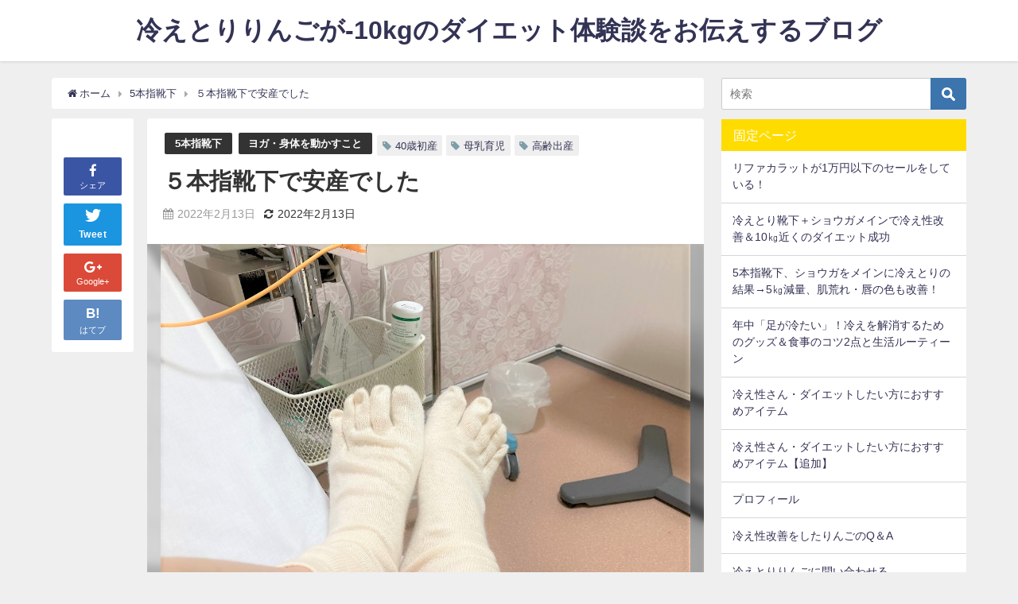

--- FILE ---
content_type: text/html; charset=UTF-8
request_url: https://www.kanpekihietori.xyz/?p=1543
body_size: 22684
content:
<!DOCTYPE html>
<html lang="ja">
<head>
	<script async src="//pagead2.googlesyndication.com/pagead/js/adsbygoogle.js"></script>
<script>
     (adsbygoogle = window.adsbygoogle || []).push({
          google_ad_client: "ca-pub-6043508615313939",
          enable_page_level_ads: true
     });
</script>
<meta charset="utf-8">
<meta http-equiv="X-UA-Compatible" content="IE=edge">
<meta name="viewport" content="width=device-width, initial-scale=1" />
<title>５本指靴下で安産でした | ちょっと幸せになるゆる冷えとり</title>
<meta name="description" content="こんにちは、管理人の冷えとりりんごです。 予定日は３月上旬でしたが、１月下旬に元気な子を出産となりました～&#x1f4a6; １か月ほど早かったので体重は少し足りなく、NICUでお世話になっているので">
<meta name="robots" content="archive, follow, index">
<!-- Diver OGP -->
<meta property="og:locale" content="ja_JP" />
<meta property="og:title" content="５本指靴下で安産でした" />
<meta property="og:description" content="こんにちは、管理人の冷えとりりんごです。 予定日は３月上旬でしたが、１月下旬に元気な子を出産となりました～&#x1f4a6; １か月ほど早かったので体重は少し足りなく、NICUでお世話になっているので" />
<meta property="og:type" content="article" />
<meta property="og:url" content="https://www.kanpekihietori.xyz/?p=1543" />
<meta property="og:image" content="https://www.kanpekihietori.xyz/wp-content/uploads/2022/02/IMG_3076.jpg" />
<meta property="og:site_name" content="冷えとりりんごが-10kgのダイエット体験談をお伝えするブログ" />
<meta name="twitter:card" content="summary_large_image" />
<meta name="twitter:site" content="https://twitter.com/hietori_lingo" />
<meta name="twitter:title" content="５本指靴下で安産でした" />
<meta name="twitter:url" content="https://www.kanpekihietori.xyz/?p=1543" />
<meta name="twitter:description" content="こんにちは、管理人の冷えとりりんごです。 予定日は３月上旬でしたが、１月下旬に元気な子を出産となりました～&#x1f4a6; １か月ほど早かったので体重は少し足りなく、NICUでお世話になっているので" />
<meta name="twitter:image" content="https://www.kanpekihietori.xyz/wp-content/uploads/2022/02/IMG_3076.jpg" />
<meta property="fb:admins" content="">
<meta property="fb:app_id" content="">
<!-- / Diver OGP -->
<link rel="canonical" href="https://www.kanpekihietori.xyz/?p=1543">
<link rel="shortcut icon" href="">
<!--[if IE]>
		<link rel="shortcut icon" href="">
<![endif]-->
<link rel="apple-touch-icon" href="" />
<meta name='robots' content='max-image-preview:large' />
	<style>img:is([sizes="auto" i], [sizes^="auto," i]) { contain-intrinsic-size: 3000px 1500px }</style>
	<script type="text/javascript" id="wpp-js" src="https://www.kanpekihietori.xyz/wp-content/plugins/wordpress-popular-posts/assets/js/wpp.min.js" data-sampling="0" data-sampling-rate="100" data-api-url="https://www.kanpekihietori.xyz/index.php?rest_route=/wordpress-popular-posts" data-post-id="1543" data-token="e037813dfd" data-lang="0" data-debug="0"></script>
<link rel='dns-prefetch' href='//cdnjs.cloudflare.com' />
<link rel="alternate" type="application/rss+xml" title="冷えとりりんごが-10kgのダイエット体験談をお伝えするブログ &raquo; フィード" href="https://www.kanpekihietori.xyz/?feed=rss2" />
<link rel="alternate" type="application/rss+xml" title="冷えとりりんごが-10kgのダイエット体験談をお伝えするブログ &raquo; コメントフィード" href="https://www.kanpekihietori.xyz/?feed=comments-rss2" />
<link rel="alternate" type="application/rss+xml" title="冷えとりりんごが-10kgのダイエット体験談をお伝えするブログ &raquo; ５本指靴下で安産でした のコメントのフィード" href="https://www.kanpekihietori.xyz/?feed=rss2&#038;p=1543" />
<link rel='stylesheet'  href='https://www.kanpekihietori.xyz/wp-includes/css/dist/block-library/style.min.css?ver=4.6.31'  media='all'>
<style id='classic-theme-styles-inline-css' type='text/css'>
/*! This file is auto-generated */
.wp-block-button__link{color:#fff;background-color:#32373c;border-radius:9999px;box-shadow:none;text-decoration:none;padding:calc(.667em + 2px) calc(1.333em + 2px);font-size:1.125em}.wp-block-file__button{background:#32373c;color:#fff;text-decoration:none}
</style>
<style id='global-styles-inline-css' type='text/css'>
:root{--wp--preset--aspect-ratio--square: 1;--wp--preset--aspect-ratio--4-3: 4/3;--wp--preset--aspect-ratio--3-4: 3/4;--wp--preset--aspect-ratio--3-2: 3/2;--wp--preset--aspect-ratio--2-3: 2/3;--wp--preset--aspect-ratio--16-9: 16/9;--wp--preset--aspect-ratio--9-16: 9/16;--wp--preset--color--black: #000;--wp--preset--color--cyan-bluish-gray: #abb8c3;--wp--preset--color--white: #fff;--wp--preset--color--pale-pink: #f78da7;--wp--preset--color--vivid-red: #cf2e2e;--wp--preset--color--luminous-vivid-orange: #ff6900;--wp--preset--color--luminous-vivid-amber: #fcb900;--wp--preset--color--light-green-cyan: #7bdcb5;--wp--preset--color--vivid-green-cyan: #00d084;--wp--preset--color--pale-cyan-blue: #8ed1fc;--wp--preset--color--vivid-cyan-blue: #0693e3;--wp--preset--color--vivid-purple: #9b51e0;--wp--preset--color--light-blue: #70b8f1;--wp--preset--color--light-red: #ff8178;--wp--preset--color--light-green: #2ac113;--wp--preset--color--light-yellow: #ffe822;--wp--preset--color--light-orange: #ffa30d;--wp--preset--color--blue: #00f;--wp--preset--color--red: #f00;--wp--preset--color--purple: #674970;--wp--preset--color--gray: #ccc;--wp--preset--gradient--vivid-cyan-blue-to-vivid-purple: linear-gradient(135deg,rgba(6,147,227,1) 0%,rgb(155,81,224) 100%);--wp--preset--gradient--light-green-cyan-to-vivid-green-cyan: linear-gradient(135deg,rgb(122,220,180) 0%,rgb(0,208,130) 100%);--wp--preset--gradient--luminous-vivid-amber-to-luminous-vivid-orange: linear-gradient(135deg,rgba(252,185,0,1) 0%,rgba(255,105,0,1) 100%);--wp--preset--gradient--luminous-vivid-orange-to-vivid-red: linear-gradient(135deg,rgba(255,105,0,1) 0%,rgb(207,46,46) 100%);--wp--preset--gradient--very-light-gray-to-cyan-bluish-gray: linear-gradient(135deg,rgb(238,238,238) 0%,rgb(169,184,195) 100%);--wp--preset--gradient--cool-to-warm-spectrum: linear-gradient(135deg,rgb(74,234,220) 0%,rgb(151,120,209) 20%,rgb(207,42,186) 40%,rgb(238,44,130) 60%,rgb(251,105,98) 80%,rgb(254,248,76) 100%);--wp--preset--gradient--blush-light-purple: linear-gradient(135deg,rgb(255,206,236) 0%,rgb(152,150,240) 100%);--wp--preset--gradient--blush-bordeaux: linear-gradient(135deg,rgb(254,205,165) 0%,rgb(254,45,45) 50%,rgb(107,0,62) 100%);--wp--preset--gradient--luminous-dusk: linear-gradient(135deg,rgb(255,203,112) 0%,rgb(199,81,192) 50%,rgb(65,88,208) 100%);--wp--preset--gradient--pale-ocean: linear-gradient(135deg,rgb(255,245,203) 0%,rgb(182,227,212) 50%,rgb(51,167,181) 100%);--wp--preset--gradient--electric-grass: linear-gradient(135deg,rgb(202,248,128) 0%,rgb(113,206,126) 100%);--wp--preset--gradient--midnight: linear-gradient(135deg,rgb(2,3,129) 0%,rgb(40,116,252) 100%);--wp--preset--font-size--small: 13px;--wp--preset--font-size--medium: 20px;--wp--preset--font-size--large: 36px;--wp--preset--font-size--x-large: 42px;--wp--preset--spacing--20: 0.44rem;--wp--preset--spacing--30: 0.67rem;--wp--preset--spacing--40: 1rem;--wp--preset--spacing--50: 1.5rem;--wp--preset--spacing--60: 2.25rem;--wp--preset--spacing--70: 3.38rem;--wp--preset--spacing--80: 5.06rem;--wp--preset--shadow--natural: 6px 6px 9px rgba(0, 0, 0, 0.2);--wp--preset--shadow--deep: 12px 12px 50px rgba(0, 0, 0, 0.4);--wp--preset--shadow--sharp: 6px 6px 0px rgba(0, 0, 0, 0.2);--wp--preset--shadow--outlined: 6px 6px 0px -3px rgba(255, 255, 255, 1), 6px 6px rgba(0, 0, 0, 1);--wp--preset--shadow--crisp: 6px 6px 0px rgba(0, 0, 0, 1);}:where(.is-layout-flex){gap: 0.5em;}:where(.is-layout-grid){gap: 0.5em;}body .is-layout-flex{display: flex;}.is-layout-flex{flex-wrap: wrap;align-items: center;}.is-layout-flex > :is(*, div){margin: 0;}body .is-layout-grid{display: grid;}.is-layout-grid > :is(*, div){margin: 0;}:where(.wp-block-columns.is-layout-flex){gap: 2em;}:where(.wp-block-columns.is-layout-grid){gap: 2em;}:where(.wp-block-post-template.is-layout-flex){gap: 1.25em;}:where(.wp-block-post-template.is-layout-grid){gap: 1.25em;}.has-black-color{color: var(--wp--preset--color--black) !important;}.has-cyan-bluish-gray-color{color: var(--wp--preset--color--cyan-bluish-gray) !important;}.has-white-color{color: var(--wp--preset--color--white) !important;}.has-pale-pink-color{color: var(--wp--preset--color--pale-pink) !important;}.has-vivid-red-color{color: var(--wp--preset--color--vivid-red) !important;}.has-luminous-vivid-orange-color{color: var(--wp--preset--color--luminous-vivid-orange) !important;}.has-luminous-vivid-amber-color{color: var(--wp--preset--color--luminous-vivid-amber) !important;}.has-light-green-cyan-color{color: var(--wp--preset--color--light-green-cyan) !important;}.has-vivid-green-cyan-color{color: var(--wp--preset--color--vivid-green-cyan) !important;}.has-pale-cyan-blue-color{color: var(--wp--preset--color--pale-cyan-blue) !important;}.has-vivid-cyan-blue-color{color: var(--wp--preset--color--vivid-cyan-blue) !important;}.has-vivid-purple-color{color: var(--wp--preset--color--vivid-purple) !important;}.has-black-background-color{background-color: var(--wp--preset--color--black) !important;}.has-cyan-bluish-gray-background-color{background-color: var(--wp--preset--color--cyan-bluish-gray) !important;}.has-white-background-color{background-color: var(--wp--preset--color--white) !important;}.has-pale-pink-background-color{background-color: var(--wp--preset--color--pale-pink) !important;}.has-vivid-red-background-color{background-color: var(--wp--preset--color--vivid-red) !important;}.has-luminous-vivid-orange-background-color{background-color: var(--wp--preset--color--luminous-vivid-orange) !important;}.has-luminous-vivid-amber-background-color{background-color: var(--wp--preset--color--luminous-vivid-amber) !important;}.has-light-green-cyan-background-color{background-color: var(--wp--preset--color--light-green-cyan) !important;}.has-vivid-green-cyan-background-color{background-color: var(--wp--preset--color--vivid-green-cyan) !important;}.has-pale-cyan-blue-background-color{background-color: var(--wp--preset--color--pale-cyan-blue) !important;}.has-vivid-cyan-blue-background-color{background-color: var(--wp--preset--color--vivid-cyan-blue) !important;}.has-vivid-purple-background-color{background-color: var(--wp--preset--color--vivid-purple) !important;}.has-black-border-color{border-color: var(--wp--preset--color--black) !important;}.has-cyan-bluish-gray-border-color{border-color: var(--wp--preset--color--cyan-bluish-gray) !important;}.has-white-border-color{border-color: var(--wp--preset--color--white) !important;}.has-pale-pink-border-color{border-color: var(--wp--preset--color--pale-pink) !important;}.has-vivid-red-border-color{border-color: var(--wp--preset--color--vivid-red) !important;}.has-luminous-vivid-orange-border-color{border-color: var(--wp--preset--color--luminous-vivid-orange) !important;}.has-luminous-vivid-amber-border-color{border-color: var(--wp--preset--color--luminous-vivid-amber) !important;}.has-light-green-cyan-border-color{border-color: var(--wp--preset--color--light-green-cyan) !important;}.has-vivid-green-cyan-border-color{border-color: var(--wp--preset--color--vivid-green-cyan) !important;}.has-pale-cyan-blue-border-color{border-color: var(--wp--preset--color--pale-cyan-blue) !important;}.has-vivid-cyan-blue-border-color{border-color: var(--wp--preset--color--vivid-cyan-blue) !important;}.has-vivid-purple-border-color{border-color: var(--wp--preset--color--vivid-purple) !important;}.has-vivid-cyan-blue-to-vivid-purple-gradient-background{background: var(--wp--preset--gradient--vivid-cyan-blue-to-vivid-purple) !important;}.has-light-green-cyan-to-vivid-green-cyan-gradient-background{background: var(--wp--preset--gradient--light-green-cyan-to-vivid-green-cyan) !important;}.has-luminous-vivid-amber-to-luminous-vivid-orange-gradient-background{background: var(--wp--preset--gradient--luminous-vivid-amber-to-luminous-vivid-orange) !important;}.has-luminous-vivid-orange-to-vivid-red-gradient-background{background: var(--wp--preset--gradient--luminous-vivid-orange-to-vivid-red) !important;}.has-very-light-gray-to-cyan-bluish-gray-gradient-background{background: var(--wp--preset--gradient--very-light-gray-to-cyan-bluish-gray) !important;}.has-cool-to-warm-spectrum-gradient-background{background: var(--wp--preset--gradient--cool-to-warm-spectrum) !important;}.has-blush-light-purple-gradient-background{background: var(--wp--preset--gradient--blush-light-purple) !important;}.has-blush-bordeaux-gradient-background{background: var(--wp--preset--gradient--blush-bordeaux) !important;}.has-luminous-dusk-gradient-background{background: var(--wp--preset--gradient--luminous-dusk) !important;}.has-pale-ocean-gradient-background{background: var(--wp--preset--gradient--pale-ocean) !important;}.has-electric-grass-gradient-background{background: var(--wp--preset--gradient--electric-grass) !important;}.has-midnight-gradient-background{background: var(--wp--preset--gradient--midnight) !important;}.has-small-font-size{font-size: var(--wp--preset--font-size--small) !important;}.has-medium-font-size{font-size: var(--wp--preset--font-size--medium) !important;}.has-large-font-size{font-size: var(--wp--preset--font-size--large) !important;}.has-x-large-font-size{font-size: var(--wp--preset--font-size--x-large) !important;}
:where(.wp-block-post-template.is-layout-flex){gap: 1.25em;}:where(.wp-block-post-template.is-layout-grid){gap: 1.25em;}
:where(.wp-block-columns.is-layout-flex){gap: 2em;}:where(.wp-block-columns.is-layout-grid){gap: 2em;}
:root :where(.wp-block-pullquote){font-size: 1.5em;line-height: 1.6;}
</style>
<link rel='stylesheet'  href='https://www.kanpekihietori.xyz/wp-content/plugins/contact-form-7/includes/css/styles.css?ver=4.6.31'  media='all'>
<link rel='stylesheet'  href='https://www.kanpekihietori.xyz/wp-content/plugins/wp-user-avatar/assets/css/frontend.min.css?ver=4.6.31'  media='all'>
<link rel='stylesheet'  href='https://www.kanpekihietori.xyz/wp-content/plugins/wp-user-avatar/assets/flatpickr/flatpickr.min.css?ver=4.6.31'  media='all'>
<link rel='stylesheet'  href='https://www.kanpekihietori.xyz/wp-content/plugins/wp-user-avatar/assets/select2/select2.min.css?ver=4.6.31'  media='all'>
<link rel='stylesheet'  href='https://www.kanpekihietori.xyz/wp-content/plugins/wordpress-popular-posts/assets/css/wpp.css?ver=4.6.31'  media='all'>
<link rel='stylesheet'  href='https://www.kanpekihietori.xyz/wp-content/themes/diver/style.css?ver=4.6.31'  media='all'>
<link rel='stylesheet'  href='https://www.kanpekihietori.xyz/wp-content/themes/diver_child/style.css?ver=4.6.31'  media='all'>
<link rel='stylesheet'  href='https://www.kanpekihietori.xyz/wp-content/themes/diver/lib/functions/editor/gutenberg/blocks.css?ver=4.6.31'  media='all'>
<link rel='stylesheet'  href='https://cdnjs.cloudflare.com/ajax/libs/Swiper/4.4.6/css/swiper.min.css'  media='all'>
<link rel='stylesheet'  href='https://cdnjs.cloudflare.com/ajax/libs/jquery.mb.YTPlayer/3.2.1/css/jquery.mb.YTPlayer.min.css'  media='all'>
<script type="text/javascript"src="https://www.kanpekihietori.xyz/wp-includes/js/jquery/jquery.min.js?ver=4.6.31" id="jquery-core-js"></script>
<script type="text/javascript"src="https://www.kanpekihietori.xyz/wp-includes/js/jquery/jquery-migrate.min.js?ver=4.6.31" id="jquery-migrate-js"></script>
<script type="text/javascript"src="https://www.kanpekihietori.xyz/wp-content/plugins/wp-user-avatar/assets/flatpickr/flatpickr.min.js?ver=4.6.31" id="ppress-flatpickr-js"></script>
<script type="text/javascript"src="https://www.kanpekihietori.xyz/wp-content/plugins/wp-user-avatar/assets/select2/select2.min.js?ver=4.6.31" id="ppress-select2-js"></script>
<link rel="EditURI" type="application/rsd+xml" title="RSD" href="https://www.kanpekihietori.xyz/xmlrpc.php?rsd" />
<meta name="generator" content="WordPress 6.8.3" />
<link rel='shortlink' href='https://www.kanpekihietori.xyz/?p=1543' />
            <style id="wpp-loading-animation-styles">@-webkit-keyframes bgslide{from{background-position-x:0}to{background-position-x:-200%}}@keyframes bgslide{from{background-position-x:0}to{background-position-x:-200%}}.wpp-widget-block-placeholder,.wpp-shortcode-placeholder{margin:0 auto;width:60px;height:3px;background:#dd3737;background:linear-gradient(90deg,#dd3737 0%,#571313 10%,#dd3737 100%);background-size:200% auto;border-radius:3px;-webkit-animation:bgslide 1s infinite linear;animation:bgslide 1s infinite linear}</style>
            <script type="application/ld+json">{
              "@context" : "http://schema.org",
              "@type" : "Article",
              "mainEntityOfPage":{ 
                    "@type":"WebPage", 
                    "@id":"https://www.kanpekihietori.xyz/?p=1543" 
                  }, 
              "headline" : "５本指靴下で安産でした",
              "author" : {
                   "@type" : "Person",
                   "name" : "lingo100"
                   },
              "datePublished" : "2022-02-13T14:16:54+0900",
              "dateModified" : "2022-02-13T14:18:11+0900",
              "image" : {
                   "@type" : "ImageObject",
                   "url" : "https://www.kanpekihietori.xyz/wp-content/uploads/2022/02/IMG_3076.jpg",
                   "width" : "1147",
                   "height" : "860"
                   },
              "articleSection" : "5本指靴下",
              "url" : "https://www.kanpekihietori.xyz/?p=1543",
              "publisher" : {
                   "@type" : "Organization",
                   "name" : "冷えとりりんごが-10kgのダイエット体験談をお伝えするブログ",
              "logo" : {
                   "@type" : "ImageObject",
                   "url" : ""}
              },
              "description" : "こんにちは、管理人の冷えとりりんごです。 予定日は３月上旬でしたが、１月下旬に元気な子を出産となりました～&#x1f4a6; １か月ほど早かったので体重は少し足りなく、NICUでお世話になっているので"
              }</script><style>#onlynav ul ul,#nav_fixed #nav ul ul,.header-logo #nav ul ul {visibility:hidden;opacity:0;transition:.4s ease-in-out;}#onlynav ul li:hover > ul,#nav_fixed #nav ul li:hover > ul,.header-logo #nav ul li:hover > ul{visibility:visible;opacity:1;}</style><style>body{background:#efefef;color:#333333;}a{color:#333355;}a:hover{color:#6495ED}.content{color:#000;}.content a{color:#6f97bc;}.content a:hover{color:#6495ED;}.header-wrap,#header ul.sub-menu, #header ul.children,#scrollnav,.description_sp{background:#ffffff;color:#333333}.header-wrap a,#scrollnav a,div.logo_title{color:#333355;}.header-wrap a:hover,div.logo_title:hover{color:#6495ED}.drawer-nav-btn span{background-color:#333355;}.drawer-nav-btn:before,.drawer-nav-btn:after {border-color:#333355;}#scrollnav ul li a{background:rgba(255,255,255,.8);color:#505050 }.header_small_menu{background:#ffbf00;color:#fff}.header_small_menu a{color:#fff}.header_small_menu a:hover{color:#6495ED}#nav_fixed.fixed, #nav_fixed #nav ul ul{background:#ffffff;color:#333333}#nav_fixed.fixed a,#nav_fixed .logo_title{color:#333355}#nav_fixed.fixed a:hover{color:#6495ED}#nav_fixed .drawer-nav-btn:before,#nav_fixed .drawer-nav-btn:after{border-color:#333355;}#nav_fixed .drawer-nav-btn span{background-color:#333355;}#onlynav{background:#fff;color:#333}#onlynav ul li a{color:#333}#onlynav ul ul.sub-menu{background:#fff}#onlynav div > ul > li > a:before{border-color:#333}#onlynav ul > li:hover > a:hover,#onlynav ul>li:hover>a,#onlynav ul>li:hover li:hover>a,#onlynav ul li:hover ul li ul li:hover > a{background:#5d8ac1;color:#fff}#onlynav ul li ul li ul:before{border-left-color:#fff}#onlynav ul li:last-child ul li ul:before{border-right-color:#fff}#bigfooter{background:#fff;color:#333333}#bigfooter a{color:#333355}#bigfooter a:hover{color:#6495ED}#footer{background:#fff;color:#999}#footer a{color:#333355}#footer a:hover{color:#6495ED}#sidebar .widget{background:#fff;color:#333; }#sidebar .widget a,.widget_archive select, .widget_categories select{color:#333355;}#sidebar .widget a:hover{color:#6495ED;}.post-box-contents,#main-wrap #pickup_posts_container img,.hentry, #single-main .post-sub,.navigation,.single_thumbnail,.in_loop,#breadcrumb,.pickup-cat-list,.maintop-widget, .mainbottom-widget,#share_plz,.sticky-post-box,.catpage_content_wrap,.cat-post-main{background:#fff;}.post-box{border-color:#eee;}.drawer_content_title,.searchbox_content_title{background:#eee;color:#333;}#footer_sticky_menu{background:rgba(255,255,255,.8)}.footermenu_col{background:rgba(255,255,255,.8);color:#333;}a.page-numbers{background:#afafaf;color:#fff;}.pagination .current{background:#607d8b;color:#fff;}</style><style>.grid_post_thumbnail{height:170px;}.post_thumbnail{height:180px;}@media screen and (min-width:1201px){#main-wrap,.header-wrap .header-logo,.header_small_content,.bigfooter_wrap,.footer_content,.containerwidget{width:90%; }}@media screen and (max-width:1200px){ #main-wrap,.header-wrap .header-logo,.header_small_content,.bigfooter_wrap,.footer_content,.containerwidget{width:96%; }}@media screen and (max-width:768px){#main-wrap,.header-wrap .header-logo,.header_small_content,.bigfooter_wrap,.footer_content,.containerwidget{width:100%; }}@media screen and (min-width:960px){#sidebar {width:310px;}}@media screen and (max-width:767px){.grid_post_thumbnail{height:160px;}.post_thumbnail{height:130px;}}@media screen and (max-width:599px){.grid_post_thumbnail{height:100px;}.post_thumbnail{height:70px;}}</style><style>@media screen and (min-width:1201px){#main-wrap{width:90%; }}@media screen and (max-width:1200px){ #main-wrap{width:96%; }}</style><link rel="icon" href="https://www.kanpekihietori.xyz/wp-content/uploads/2019/01/cropped-1254940-32x32.png" sizes="32x32" />
<link rel="icon" href="https://www.kanpekihietori.xyz/wp-content/uploads/2019/01/cropped-1254940-192x192.png" sizes="192x192" />
<link rel="apple-touch-icon" href="https://www.kanpekihietori.xyz/wp-content/uploads/2019/01/cropped-1254940-180x180.png" />
<meta name="msapplication-TileImage" content="https://www.kanpekihietori.xyz/wp-content/uploads/2019/01/cropped-1254940-270x270.png" />


<script src="https://apis.google.com/js/platform.js" async defer></script>
<script async src="//pagead2.googlesyndication.com/pagead/js/adsbygoogle.js"></script>
<script src="https://b.st-hatena.com/js/bookmark_button.js" charset="utf-8" async="async"></script>
<script>
window.___gcfg = {lang: 'ja'};
(function() {
var po = document.createElement('script'); po.type = 'text/javascript'; po.async = true;
po.src = 'https://apis.google.com/js/plusone.js';
var s = document.getElementsByTagName('script')[0]; s.parentNode.insertBefore(po, s);
})();
</script>


</head>
<body itemscope="itemscope" itemtype="http://schema.org/WebPage" style="background-image:url('')">

<div id="fb-root"></div>
<script>(function(d, s, id) {
  var js, fjs = d.getElementsByTagName(s)[0];
  if (d.getElementById(id)) return;
  js = d.createElement(s); js.id = id;
  js.src = "https://connect.facebook.net/ja_JP/sdk.js#xfbml=1&version=v2.12&appId=";
  fjs.parentNode.insertBefore(js, fjs);
}(document, 'script', 'facebook-jssdk'));</script>

<div id="container">
<!-- header -->
	<!-- lpページでは表示しない -->
	<div id="header" class="clearfix">
					<header class="header-wrap" role="banner" itemscope="itemscope" itemtype="http://schema.org/WPHeader">
		
			<div class="header-logo clearfix">
				

				<!-- /Navigation -->
				<div id="logo">
										<a href="https://www.kanpekihietori.xyz/">
													<div class="logo_title">冷えとりりんごが-10kgのダイエット体験談をお伝えするブログ</div>
											</a>
				</div>
							</div>
		</header>
		<nav id="scrollnav" class="inline-nospace" role="navigation" itemscope="itemscope" itemtype="http://scheme.org/SiteNavigationElement">
					</nav>
									<nav id="onlynav" class="onlynav" role="navigation" itemscope="itemscope" itemtype="http://scheme.org/SiteNavigationElement">
							</nav>
					</div>
	<div class="d_sp">
		</div>
	
	<div id="main-wrap">
	<!-- main -->
		
	<main id="single-main"  style="float:left;margin-right:-330px;padding-right:330px;" role="main">
									<!-- パンくず -->
				<ul id="breadcrumb" itemscope itemtype="http://schema.org/BreadcrumbList">
<li itemprop="itemListElement" itemscope itemtype="http://schema.org/ListItem"><a href="https://www.kanpekihietori.xyz" itemprop="item"><span itemprop="name"><i class="fa fa-home" aria-hidden="true"></i> ホーム</span></a><meta itemprop="position" content="1" /></li><li itemprop="itemListElement" itemscope itemtype="http://schema.org/ListItem"><a href="https://www.kanpekihietori.xyz/?cat=5" itemprop="item"><span itemprop="name">5本指靴下</span></a><meta itemprop="position" content="2" /></li><li class="breadcrumb-title" itemprop="itemListElement" itemscope itemtype="http://schema.org/ListItem"><a href="https://www.kanpekihietori.xyz/?p=1543" itemprop="item"><span itemprop="name">５本指靴下で安産でした</span></a><meta itemprop="position" content="3" /></li></ul> 
				<div id="content_area" class="fadeIn animated">
					<div id="share_plz" style="float: left ">

	
		<div class="fb-like share_sns" data-href="https%3A%2F%2Fwww.kanpekihietori.xyz%2F%3Fp%3D1543" data-layout="box_count" data-action="like" data-show-faces="true" data-share="false"></div>

		<div class="share-fb share_sns">
		<a href="http://www.facebook.com/share.php?u=https%3A%2F%2Fwww.kanpekihietori.xyz%2F%3Fp%3D1543" onclick="window.open(this.href,'FBwindow','width=650,height=450,menubar=no,toolbar=no,scrollbars=yes');return false;" title="Facebookでシェア"><i class="fa fa-facebook" style="font-size:1.5em;padding-top: 4px;"></i><br>シェア
				</a>
		</div>
	
			<div class="sc-tw share_sns"><a data-url="https%3A%2F%2Fwww.kanpekihietori.xyz%2F%3Fp%3D1543" href="http://twitter.com/share?text=５本指靴下で安産でした&url=https%3A%2F%2Fwww.kanpekihietori.xyz%2F%3Fp%3D1543" class="twitter-share-button" data-lang="ja" data-count="vertical" data-dnt="true" target="_blank"><svg viewBox="0 0 16 16" xmlns="http://www.w3.org/2000/svg" fill-rule="evenodd" clip-rule="evenodd" stroke-linejoin="round" stroke-miterlimit="1.414"><path d="M16 3.038c-.59.26-1.22.437-1.885.517.677-.407 1.198-1.05 1.443-1.816-.634.375-1.337.648-2.085.795-.598-.638-1.45-1.036-2.396-1.036-1.812 0-3.282 1.468-3.282 3.28 0 .258.03.51.085.75C5.152 5.39 2.733 4.084 1.114 2.1.83 2.583.67 3.147.67 3.75c0 1.14.58 2.143 1.46 2.732-.538-.017-1.045-.165-1.487-.41v.04c0 1.59 1.13 2.918 2.633 3.22-.276.074-.566.114-.865.114-.21 0-.416-.02-.617-.058.418 1.304 1.63 2.253 3.067 2.28-1.124.88-2.54 1.404-4.077 1.404-.265 0-.526-.015-.783-.045 1.453.93 3.178 1.474 5.032 1.474 6.038 0 9.34-5 9.34-9.338 0-.143-.004-.284-.01-.425.64-.463 1.198-1.04 1.638-1.7z" fill="#fff" fill-rule="nonzero"></path></svg><span>Tweet</span>
				</a></div>

	
			<div class="share-googleplus share_sns">
		<a href="https://plusone.google.com/_/+1/confirm?hl=ja&url=https%3A%2F%2Fwww.kanpekihietori.xyz%2F%3Fp%3D1543" onclick="window.open(this.href, 'window', 'width=550, height=450,personalbar=0,toolbar=0,scrollbars=1,resizable=1'); return false;" title="GooglePlusで共有"><i class="fa fa-google-plus" style="font-size:1.5em;padding-top: 4px;"></i><span class="text">Google+</span></a>
		</div>
	
			<div class="share-hatebu share_sns">       
		<a href="http://b.hatena.ne.jp/add?mode=confirm&url=https%3A%2F%2Fwww.kanpekihietori.xyz%2F%3Fp%3D1543&title=%EF%BC%95%E6%9C%AC%E6%8C%87%E9%9D%B4%E4%B8%8B%E3%81%A7%E5%AE%89%E7%94%A3%E3%81%A7%E3%81%97%E3%81%9F" onclick="window.open(this.href, 'HBwindow', 'width=600, height=400, menubar=no, toolbar=no, scrollbars=yes'); return false;" target="_blank"><div style="font-weight: bold;font-size: 1.5em">B!</div><span class="text">はてブ</span></a>
		</div>
	
	
	</div>
					<article id="post-1543" class="post-1543 post type-post status-publish format-standard has-post-thumbnail hentry category-kutsushita category-14 tag-162 tag-160 tag-161"  style="margin-left: 120px">
						<header>
							<div class="post-meta clearfix">
								<div class="cat-tag">
																			<div class="single-post-category" style="background:"><a href="https://www.kanpekihietori.xyz/?cat=5" rel="category tag">5本指靴下</a></div>
																			<div class="single-post-category" style="background:"><a href="https://www.kanpekihietori.xyz/?cat=14" rel="category tag">ヨガ・身体を動かすこと</a></div>
																		<div class="tag"><a href="https://www.kanpekihietori.xyz/?tag=40%e6%ad%b3%e5%88%9d%e7%94%a3" rel="tag">40歳初産</a></div><div class="tag"><a href="https://www.kanpekihietori.xyz/?tag=%e6%af%8d%e4%b9%b3%e8%82%b2%e5%85%90" rel="tag">母乳育児</a></div><div class="tag"><a href="https://www.kanpekihietori.xyz/?tag=%e9%ab%98%e9%bd%a2%e5%87%ba%e7%94%a3" rel="tag">高齢出産</a></div>								</div>

								<h1 class="single-post-title entry-title">５本指靴下で安産でした</h1>
								<div class="post-meta-bottom">
																	<time class="single-post-date published updated" datetime="2022-02-13"><i class="fa fa-calendar" aria-hidden="true"></i>2022年2月13日</time>
																									<time class="single-post-date modified" datetime="2022-02-13"><i class="fa fa-refresh" aria-hidden="true"></i>2022年2月13日</time>
																
								</div>
															</div>
							
																								<figure class="single_thumbnail" style="background-image:url(https://www.kanpekihietori.xyz/wp-content/uploads/2022/02/IMG_3076-300x225.jpg)">
										<img src="https://www.kanpekihietori.xyz/wp-content/uploads/2022/02/IMG_3076.jpg" alt="">									</figure>
							
							



													</header>
						<section class="single-post-main">
								<div class="clearfix diver_widget_adarea hid"><div class="diver_widget_adlabel">スポンサーリンク</div><div class="col2"><div class="diver_ad">
                      <ins class="adsbygoogle" style="display:block" data-ad-client="ca-pub-6043508615313939" data-ad-slot="7722728848" data-ad-format="rectangle"></ins>
                      <script>(adsbygoogle = window.adsbygoogle || []).push({});</script></div></div><div class="col2"><div class="diver_ad">
                      <ins class="adsbygoogle" style="display:block" data-ad-client="ca-pub-6043508615313939" data-ad-slot="7722728848" data-ad-format="rectangle"></ins>
                      <script>(adsbygoogle = window.adsbygoogle || []).push({});</script></div></div></div>

								<div class="content">
																
<p>こんにちは、管理人の冷えとりりんごです。</p>



<p>予定日は３月上旬でしたが、１月下旬に元気な子を出産となりました～&#x1f4a6;</p>



<p>１か月ほど早かったので体重は少し足りなく、NICUでお世話になっているのですが、酸素投与もいらないほど元気に生まれてきてくれました。</p>



<figure class="wp-block-image size-large is-style-default"><img fetchpriority="high" decoding="async" width="334" height="256" src="https://www.kanpekihietori.xyz/wp-content/uploads/2022/02/IMG_3111.jpg" alt="" class="wp-image-1548" srcset="https://www.kanpekihietori.xyz/wp-content/uploads/2022/02/IMG_3111.jpg 334w, https://www.kanpekihietori.xyz/wp-content/uploads/2022/02/IMG_3111-300x230.jpg 300w" sizes="(max-width: 334px) 100vw, 334px" /></figure>



<h2 class="wp-block-heading">陣痛室（病院）でも5本指靴下</h2>



<p>陣痛室は暖かかったけれど足元は冷えたので、ここでも<strong>シルクふぁみりぃさんの5本指靴下</strong>が大役立ちでした＾＾</p>



<figure class="wp-block-image size-large is-style-default"><img decoding="async" width="840" height="630" data-src="https://www.kanpekihietori.xyz/wp-content/uploads/2022/02/IMG_3076-840x630.jpg" alt="" class="wp-image-1546 lazyload" data-srcset="https://www.kanpekihietori.xyz/wp-content/uploads/2022/02/IMG_3076-840x630.jpg 840w, https://www.kanpekihietori.xyz/wp-content/uploads/2022/02/IMG_3076-300x225.jpg 300w, https://www.kanpekihietori.xyz/wp-content/uploads/2022/02/IMG_3076-768x576.jpg 768w, https://www.kanpekihietori.xyz/wp-content/uploads/2022/02/IMG_3076.jpg 1147w" data-sizes="(max-width: 840px) 100vw, 840px" /><figcaption>子宮口8㎝くらいまではこんな風に写真撮る余裕もありました＾＾；</figcaption></figure>



<p>靴下と安心するために家の香りがついたバスタオルを持っていざ分娩室へ。いきむこと3～4回で出てくてくれた親孝行な子です。</p>



<p>陣痛は初産なので11時間ちょっとかかりましたが、ソフロロジーという呼吸法・イメージ法を学んでいたせいか、それともヨガ歴が長かったせいか、助産師さんにおほめいただくほどの安産、そして静かなお産ができました。</p>



<p>破水からの陣痛、そして出産という心の準備ができていなかった状態ですが、助産師さんたちのおかげで理想的なお産をさせていただきました。<br>マッサージやお茶の用意など雑用までしてくださって…医療スタッフさんにここまで感謝感激したことはありませんでした。</p>



<p>出産まで終えて完了、ほっと一息！！<br>その後入院となりましたが、靴下のおかげで冷えもなく快適な入院生活になりました。</p>



<p>…と思ったのですが、ここからが実は大変で＾＾；<br>まず、産道が裂けてしまったので縫合してもらったのですが、その傷が痛い！トイレのたびにしみる！<br>もう、入院中はもちろん、退院してからも１週間はドーナツクッションが手放せませんでした&#x1f4a6;</p>



<h2 class="wp-block-heading">おっぱいトラブル防止にミルクスルーブレンド、始めました</h2>



<p>そして先輩ママから聞いていた<strong>「おっぱいトラブル」</strong>！<br>これは始まってみないとわからないものですが、結構重要な問題だったんですね…私はよく出る方というかむしろ母乳過多だったようで、胸が張る張る！！！</p>



<p>子がNICUにいるので直接母乳をあげられず、3時間ごとに搾乳しているのですが、3時間でもうパツパツになるしちょっと過ぎたら岩のようになって痛い( ；∀；)</p>



<p>それだけでも辛いですが、私は何を恐れたかというと<strong>「乳腺炎」</strong>です&#x1f4a6;高熱が出て、腕が上がらないくらいに痛くなるそうで、とにかく先輩ママさんから「乳腺炎にだけは気を付けて」と言われてたのです。<br>痛い上に熱！！！子どもは待ったなしで世話をしなければいけないのに熱なんて出してられない&#x1f4a6;しかも田舎なので病院も遠いし&#x1f4a6;</p>



ということで、予防策として<span class="sc_marker-animation"><a href="https://t.afi-b.com/visit.php?guid=ON&amp;a=a8861P-F299969M&amp;p=x679116p" rel="nofollow">Amoma社のミルクスルーブレンド</a><img decoding="async" data-src="https://t.afi-b.com/lead/a8861P/x679116p/F299969M" width="1" height="1" style="border:none;" class="lazyload" />というハーブティーを購入</span>してみました。<br>



<p>↓こちらは「ミルクアップブレンド」という母乳が少ない方向けのハーブティーですが、母乳過多な私は詰まり防止・乳腺炎防止のため<strong>「ミルクスルーブレンド」</strong>にしました。</p>



<a href="https://t.afi-b.com/visit.php?guid=ON&amp;a=a8861P-G3015546&amp;p=x679116p" rel="nofollow"><img loading="lazy" decoding="async" data-src="https://www.afi-b.com/upload_image/8861-1503109265-3.jpg" width="320" height="50" style="border:none;" alt="AMOMA" class="lazyload" /></a><img loading="lazy" decoding="async" data-src="https://t.afi-b.com/lead/a8861P/x679116p/G3015546" width="1" height="1" style="border:none;" class="lazyload" />



<p>注文から手元に届くまでは5日ほどかかったので、余裕をもって注文することがおすすめです。</p>



<p>香りは菊っぽい香り、味はミント系のすーっとした感じで、ハーブティー好きな私は結構おいしいと思い、ゴクゴクいけました。<br><strong>1日1～2ティーバッグ</strong>で飲むこと3日…。</p>



<figure class="wp-block-image size-large is-style-default"><img loading="lazy" decoding="async" width="840" height="630" data-src="https://www.kanpekihietori.xyz/wp-content/uploads/2022/02/IMG_3289-840x630.jpg" alt="" class="wp-image-1565 lazyload" data-srcset="https://www.kanpekihietori.xyz/wp-content/uploads/2022/02/IMG_3289-840x630.jpg 840w, https://www.kanpekihietori.xyz/wp-content/uploads/2022/02/IMG_3289-300x225.jpg 300w, https://www.kanpekihietori.xyz/wp-content/uploads/2022/02/IMG_3289-768x576.jpg 768w, https://www.kanpekihietori.xyz/wp-content/uploads/2022/02/IMG_3289.jpg 1147w" data-sizes="auto, (max-width: 840px) 100vw, 840px" /></figure>



<p><span class="sc_marker-animation">相変わらず母乳量は多めですが、ガッチガチに岩のように張ることはなくなった</span>ので、自分の体質には合っていたようです。</p>



<p>子の方は、いま1回に飲む量が50～60㏄。それに対し、1回に搾乳できる量が100㏄もあるので&#x1f4a6;病院の先生に相談の上、同じくAmomaさんから出ている母乳過多の方や卒乳のためのハーブティー「<a href="https://t.afi-b.com/visit.php?guid=ON&amp;a=a8861P-F299969M&amp;p=x679116p"><strong>ミルクセーブブレンド</strong></a><img loading="lazy" decoding="async" width="1" height="1" data-src="https://t.afi-b.com/lead/a8861P/x679116p/F299969M" class="lazyload" />」を購入してみようと思ってます。</p>



<blockquote class="wp-embedded-content"><a href="https://www.amoma.jp/products/sotsunyu/">ミルクセーブブレンド</a></blockquote>
<script type='text/javascript'>
<!--//--><![CDATA[//><!--
		/*! This file is auto-generated */
		!function(c,d){"use strict";var e=!1,n=!1;if(d.querySelector)if(c.addEventListener)e=!0;if(c.wp=c.wp||{},!c.wp.receiveEmbedMessage)if(c.wp.receiveEmbedMessage=function(e){var t=e.data;if(t)if(t.secret||t.message||t.value)if(!/[^a-zA-Z0-9]/.test(t.secret)){for(var r,a,i,s=d.querySelectorAll('iframe[data-secret="'+t.secret+'"]'),n=d.querySelectorAll('blockquote[data-secret="'+t.secret+'"]'),o=0;o<n.length;o++)n[o].style.display="none";for(o=0;o<s.length;o++)if(r=s[o],e.source===r.contentWindow){if(r.removeAttribute("style"),"height"===t.message){if(1e3<(i=parseInt(t.value,10)))i=1e3;else if(~~i<200)i=200;r.height=i}if("link"===t.message)if(a=d.createElement("a"),i=d.createElement("a"),a.href=r.getAttribute("src"),i.href=t.value,i.host===a.host)if(d.activeElement===r)c.top.location.href=t.value}}},e)c.addEventListener("message",c.wp.receiveEmbedMessage,!1),d.addEventListener("DOMContentLoaded",t,!1),c.addEventListener("load",t,!1);function t(){if(!n){n=!0;for(var e,t,r=-1!==navigator.appVersion.indexOf("MSIE 10"),a=!!navigator.userAgent.match(/Trident.*rv:11\./),i=d.querySelectorAll("iframe.wp-embedded-content"),s=0;s<i.length;s++){if(!(e=i[s]).getAttribute("data-secret"))t=Math.random().toString(36).substr(2,10),e.src+="#?secret="+t,e.setAttribute("data-secret",t);if(r||a)(t=e.cloneNode(!0)).removeAttribute("security"),e.parentNode.replaceChild(t,e)}}}}(window,document);
//--><!]]&gt;
</script><iframe loading="lazy" sandbox="allow-scripts" security="restricted" src="https://www.amoma.jp/products/sotsunyu/embed/" width="600" height="400" title="&#8220;ミルクセーブブレンド&#8221; &#8212; 【公式】母乳育児向け専門ハーブティー、アロマ、マッサージオイル｜AMOMA natural care通販サイト" frameborder="0" marginwidth="0" marginheight="0" scrolling="no" class="wp-embedded-content"></iframe>



<p>ミルクスルーブレンドを購入したときに、母乳読本がついてたり、相談LINEがあったりしたのが助かりました。搾乳はどのくらいまですべきか、搾乳のダメージの少ない方法etc...もう、母乳育児に関するすべてを知りたい＾＾；</p>



<figure class="wp-block-image size-large is-style-default"><img loading="lazy" decoding="async" width="788" height="630" data-src="https://www.kanpekihietori.xyz/wp-content/uploads/2022/02/IMG_3291-788x630.jpg" alt="" class="wp-image-1566 lazyload" data-srcset="https://www.kanpekihietori.xyz/wp-content/uploads/2022/02/IMG_3291-788x630.jpg 788w, https://www.kanpekihietori.xyz/wp-content/uploads/2022/02/IMG_3291-300x240.jpg 300w, https://www.kanpekihietori.xyz/wp-content/uploads/2022/02/IMG_3291-768x614.jpg 768w, https://www.kanpekihietori.xyz/wp-content/uploads/2022/02/IMG_3291.jpg 1075w" data-sizes="auto, (max-width: 788px) 100vw, 788px" /></figure>



<p>いやー、出産って産んでからが大変といいますが、ほんとにこんなに色々あるとは&#x1f4a6;<br>初めての出産なのでわからないことばかり、毎日新しい発見・悩みに一喜一憂しています。</p>



<p>でも、不自由なことが多くて早く生みたいと言っていた妊婦期間もいま振り返れば懐かしいとすら思えるほど。<br>きっとこの授乳期間、赤ちゃんとの時間もあっという間なんだろうな…。</p>



<p>そう思って大事な育児期間を楽しめたらいいなと思います！</p>
								</div>

								
								<div class="clearfix diver_widget_adarea hid"><div class="diver_widget_adlabel">スポンサーリンク</div><div class="col2"><div class="diver_ad">
                      <ins class="adsbygoogle" style="display:block" data-ad-client="ca-pub-6043508615313939" data-ad-slot="7722728848" data-ad-format="rectangle"></ins>
                      <script>(adsbygoogle = window.adsbygoogle || []).push({});</script></div></div><div class="col2"><div class="diver_ad">
                      <ins class="adsbygoogle" style="display:block" data-ad-client="ca-pub-6043508615313939" data-ad-slot="7722728848" data-ad-format="rectangle"></ins>
                      <script>(adsbygoogle = window.adsbygoogle || []).push({});</script></div></div></div>									<div class="bottom_ad clearfix">
																			</div>
																


<div class="share" >
			<div class="sns big c6">
			<ul class="clearfix">
			<!--Facebookボタン-->  
			    
			<li>
			<a class="facebook" href="https://www.facebook.com/share.php?u=https%3A%2F%2Fwww.kanpekihietori.xyz%2F%3Fp%3D1543" onclick="window.open(this.href, 'FBwindow', 'width=650, height=450, menubar=no, toolbar=no, scrollbars=yes'); return false;"><i class="fa fa-facebook"></i><span class="sns_name">Facebook</span>
						</a>
			</li>
			
			<!--ツイートボタン-->
						<li> 
			<a class="twitter" target="blank" href="https://twitter.com/intent/tweet?url=https%3A%2F%2Fwww.kanpekihietori.xyz%2F%3Fp%3D1543&text=%EF%BC%95%E6%9C%AC%E6%8C%87%E9%9D%B4%E4%B8%8B%E3%81%A7%E5%AE%89%E7%94%A3%E3%81%A7%E3%81%97%E3%81%9F&tw_p=tweetbutton"><i class="fa fa-twitter"></i><span class="sns_name">Twitter</span>
						</a>
			</li>
			
			<!--Google+1ボタン-->
			    
			<li>
			<a class="googleplus" href="https://plusone.google.com/_/+1/confirm?hl=ja&url=https%3A%2F%2Fwww.kanpekihietori.xyz%2F%3Fp%3D1543" onclick="window.open(this.href, 'window', 'width=550, height=450,personalbar=0,toolbar=0,scrollbars=1,resizable=1'); return false;" title="GooglePlusで共有"><i class="fa fa-google-plus"></i><span class="sns_name">Google+</span>
						</a>
			</li>
			

			<!--はてブボタン--> 
			     
			<li>       
			<a class="hatebu" href="https://b.hatena.ne.jp/add?mode=confirm&url=https%3A%2F%2Fwww.kanpekihietori.xyz%2F%3Fp%3D1543&title=%EF%BC%95%E6%9C%AC%E6%8C%87%E9%9D%B4%E4%B8%8B%E3%81%A7%E5%AE%89%E7%94%A3%E3%81%A7%E3%81%97%E3%81%9F" onclick="window.open(this.href, 'HBwindow', 'width=600, height=400, menubar=no, toolbar=no, scrollbars=yes'); return false;" target="_blank"><span class="sns_name">はてブ</span>
						</a>
			</li>
			

			<!--LINEボタン--> 
			
			<!--ポケットボタン-->  
			       
			<li>
			<a class="pocket" href="https://getpocket.com/edit?url=https%3A%2F%2Fwww.kanpekihietori.xyz%2F%3Fp%3D1543&title=５本指靴下で安産でした" onclick="window.open(this.href, 'FBwindow', 'width=550, height=350, menubar=no, toolbar=no, scrollbars=yes'); return false;"><i class="fa fa-get-pocket"></i><span class="sns_name">Pocket</span>
						</a></li>
			
			<!--Feedly-->  
			  
			     
			<li>
			<a class="feedly" href="https://feedly.com/i/subscription/feed%2Fhttps%3A%2F%2Fwww.kanpekihietori.xyz%2Ffeed" target="_blank"><i class="fa fa-rss" aria-hidden="true"></i><span class="sns_name">Feedly</span>
						</a></li>
						</ul>

		</div>
	</div>
								  <div class="post_footer_author_title">この記事を書いた人</div>
  <div class="post_footer_author clearfix">
  <div class="post_footer_author_user clearfix vcard author">
    <div class="post_thum"><img alt='' src='https://www.kanpekihietori.xyz/wp-content/uploads/2019/01/IMG_2621-150x150.jpg' srcset='https://www.kanpekihietori.xyz/wp-content/uploads/2019/01/IMG_2621.jpg 2x' class='avatar avatar-100 photo' height='100' width='100' loading='lazy' decoding='async'/>          <ul class="profile_sns">
                              </ul>
    </div>
    <div class="post_footer_author_user_meta">
      <div class="post-author fn"><a href="https://www.kanpekihietori.xyz/?author=1">lingo100</a></div>
      <div class="post-description"></div>
    </div>
  </div>
        <div class="post_footer_author_title_post">最近書いた記事</div>
    <div class="inline-nospace">
          <div class="author-post hvr-fade-post">
      <a href="https://www.kanpekihietori.xyz/?p=2422" title="寒波対策！冬が怖くなくなる厳選アイテム3つ" rel="bookmark">
        <figure class="author-post-thumb">
          <img src="[data-uri]" data-src="https://www.kanpekihietori.xyz/wp-content/uploads/2026/01/IMG_6740-150x150.jpg" class="lazyload" alt="寒波対策！冬が怖くなくなる厳選アイテム3つ">                    <div class="author-post-cat"><span style="background:">5本指靴下</span></div>
        </figure>
        <div class="author-post-meta">
          <div class="author-post-title">寒波対策！冬が怖くなくなる厳選アイテム3つ</div>
        </div>
      </a>
      </div>
            <div class="author-post hvr-fade-post">
      <a href="https://www.kanpekihietori.xyz/?p=2402" title="韓国のジンジャーティーでおいしく冷え改善" rel="bookmark">
        <figure class="author-post-thumb">
          <img src="[data-uri]" data-src="https://www.kanpekihietori.xyz/wp-content/uploads/2025/10/IMG_5484-150x150.jpg" class="lazyload" alt="韓国のジンジャーティーでおいしく冷え改善">                    <div class="author-post-cat"><span style="background:">内側から冷え取り</span></div>
        </figure>
        <div class="author-post-meta">
          <div class="author-post-title">韓国のジンジャーティーでおいしく冷え改善</div>
        </div>
      </a>
      </div>
            <div class="author-post hvr-fade-post">
      <a href="https://www.kanpekihietori.xyz/?p=2371" title="敏感肌・アトピーでも安心◎酷暑の救世主！素材と着心地にこだわる「くらしと生協」の褒められワンピ" rel="bookmark">
        <figure class="author-post-thumb">
          <img src="[data-uri]" data-src="https://www.kanpekihietori.xyz/wp-content/uploads/2025/08/IMG_6657-1-150x150.jpg" class="lazyload" alt="敏感肌・アトピーでも安心◎酷暑の救世主！素材と着心地にこだわる「くらしと生協」の褒められワンピ">                    <div class="author-post-cat"><span style="background:">アトピー</span></div>
        </figure>
        <div class="author-post-meta">
          <div class="author-post-title">敏感肌・アトピーでも安心◎酷暑の救世主！素材と着心地にこだわる「くらしと生協」の褒められワンピ</div>
        </div>
      </a>
      </div>
            <div class="author-post hvr-fade-post">
      <a href="https://www.kanpekihietori.xyz/?p=2352" title="料理苦手なわたしが週1でつくってます！レンジで米粉蒸しパン" rel="bookmark">
        <figure class="author-post-thumb">
          <img src="[data-uri]" data-src="https://www.kanpekihietori.xyz/wp-content/uploads/2024/10/IMG_9414-150x150.jpg" class="lazyload" alt="料理苦手なわたしが週1でつくってます！レンジで米粉蒸しパン">                    <div class="author-post-cat"><span style="background:">グルテンフリー</span></div>
        </figure>
        <div class="author-post-meta">
          <div class="author-post-title">料理苦手なわたしが週1でつくってます！レンジで米粉蒸しパン</div>
        </div>
      </a>
      </div>
            </div>
      </div>
						</section>
						<footer class="article_footer">
							<!-- コメント -->
							<!-- comment area -->
<div id="comment-area">
			<div class="single_title">コメント一覧</div>
		<ol class="commets-list">
					<li class="comment even thread-even depth-1" id="comment-1226">
				<div id="div-comment-1226" class="comment-body">
				<div class="comment-author vcard">
			<img alt='' src='https://www.kanpekihietori.xyz/wp-content/uploads/2019/01/IMG_2621-150x150.jpg' srcset='https://www.kanpekihietori.xyz/wp-content/uploads/2019/01/IMG_2621-150x150.jpg 2x' class='avatar avatar-55 photo' height='55' width='55' loading='lazy' decoding='async'/>			<cite class="fn"><a href="https://abcvipcoin.com" class="url" rel="ugc external nofollow">abcvipcoin</a></cite> <span class="says">より:</span>		</div>
		
		<div class="comment-meta commentmetadata">
			<a href="https://www.kanpekihietori.xyz/?p=1543#comment-1226">2026年1月5日 3:05 AM</a>		</div>

		<p>Alright, abcvipcoin, you got me hooked! The whole crypto vibe is cool, and the platform is smooth. Definitely worth a look <a href='https://abcvipcoin.com' rel="nofollow">abcvipcoin</a>.</p>

		
				</div>
				</li><!-- #comment-## -->
		<li class="comment odd alt thread-odd thread-alt depth-1" id="comment-1326">
				<div id="div-comment-1326" class="comment-body">
				<div class="comment-author vcard">
			<img alt='' src='https://www.kanpekihietori.xyz/wp-content/uploads/2019/01/IMG_2621-150x150.jpg' srcset='https://www.kanpekihietori.xyz/wp-content/uploads/2019/01/IMG_2621-150x150.jpg 2x' class='avatar avatar-55 photo' height='55' width='55' loading='lazy' decoding='async'/>			<cite class="fn"><a href="https://taya999.info" class="url" rel="ugc external nofollow">taya999</a></cite> <span class="says">より:</span>		</div>
		
		<div class="comment-meta commentmetadata">
			<a href="https://www.kanpekihietori.xyz/?p=1543#comment-1326">2026年1月5日 2:34 PM</a>		</div>

		<p>Yo, I found <a href='https://taya999.info' rel="nofollow">taya999</a> the other day. It is pretty simple and straightforward, which is fine by me when I just want to relax for a bit.</p>

		
				</div>
				</li><!-- #comment-## -->
		</ol>
		<div class="comment-page-link">
					</div>
	
		<div id="respond" class="comment-respond">
		<div class="respondform_title">コメントを残す</div><form action="https://www.kanpekihietori.xyz/wp-comments-post.php" method="post" id="commentform" class="comment-form"><p class="comment-form-comment"><label for="comment">コメント <span class="required">※</span></label> <textarea id="comment" name="comment" cols="45" rows="8" maxlength="65525" required="required"></textarea></p><p class="comment-form-author"><label for="author">名前</label> <input id="author" name="author" type="text" value="" size="30" maxlength="245" autocomplete="name" /></p>
<p class="comment-form-email"><label for="email">メール</label> <input id="email" name="email" type="text" value="" size="30" maxlength="100" autocomplete="email" /></p>
<p class="comment-form-url"><label for="url">サイト</label> <input id="url" name="url" type="text" value="" size="30" maxlength="200" autocomplete="url" /></p>
<p class="form-submit"><input name="submit" type="submit" id="submit" class="submit" value="送信" /> <input type='hidden' name='comment_post_ID' value='1543' id='comment_post_ID' />
<input type='hidden' name='comment_parent' id='comment_parent' value='0' />
</p></form>	</div><!-- #respond -->
	</div>
<!-- /comment area -->							<!-- 関連キーワード -->
																<div class="single_title">関連キーワード</div>
									<div class="tag_area">
										<div class="tag"><a href="https://www.kanpekihietori.xyz/?tag=40%e6%ad%b3%e5%88%9d%e7%94%a3" rel="tag">40歳初産</a></div><div class="tag"><a href="https://www.kanpekihietori.xyz/?tag=%e6%af%8d%e4%b9%b3%e8%82%b2%e5%85%90" rel="tag">母乳育児</a></div><div class="tag"><a href="https://www.kanpekihietori.xyz/?tag=%e9%ab%98%e9%bd%a2%e5%87%ba%e7%94%a3" rel="tag">高齢出産</a></div>									</div>
								
							<!-- 関連記事 -->
							<div class="single_title"><span class="cat-link"><a href="https://www.kanpekihietori.xyz/?cat=5" rel="category">5本指靴下</a>, <a href="https://www.kanpekihietori.xyz/?cat=14" rel="category">ヨガ・身体を動かすこと</a></span>の関連記事</div>
<ul class="newpost_list inline-nospace">
			<li class="post_list_wrap clearfix hvr-fade-post">
		<a class="clearfix" href="https://www.kanpekihietori.xyz/?p=2422" title="寒波対策！冬が怖くなくなる厳選アイテム3つ" rel="bookmark">
		<figure>
		<img src="[data-uri]" data-src="https://www.kanpekihietori.xyz/wp-content/uploads/2026/01/IMG_6740-150x150.jpg" class="lazyload" alt="寒波対策！冬が怖くなくなる厳選アイテム3つ">		</figure>
		<div class="meta">
		<div class="title">寒波対策！冬が怖くなくなる厳選アイテム3つ</div>
		<time class="date" datetime="2026-01-30">
		2026年1月30日		</time>
		</div>
		</a>
		</li>
				<li class="post_list_wrap clearfix hvr-fade-post">
		<a class="clearfix" href="https://www.kanpekihietori.xyz/?p=2325" title="【冷えとり歴12年体験者が語る】快眠のために寝る時の靴下は超おすすめ" rel="bookmark">
		<figure>
		<img src="[data-uri]" data-src="https://www.kanpekihietori.xyz/wp-content/uploads/2019/03/IMG_3372-150x150.jpg" class="lazyload" alt="【冷えとり歴12年体験者が語る】快眠のために寝る時の靴下は超おすすめ">		</figure>
		<div class="meta">
		<div class="title">【冷えとり歴12年体験者が語る】快眠のために寝る時の靴下は超おすすめ</div>
		<time class="date" datetime="2025-01-11">
		2025年1月11日		</time>
		</div>
		</a>
		</li>
				<li class="post_list_wrap clearfix hvr-fade-post">
		<a class="clearfix" href="https://www.kanpekihietori.xyz/?p=2263" title="子どもの咳止めに効果実感◎足裏ヴェポラッブ＋シルクふぁみりぃ靴下" rel="bookmark">
		<figure>
		<img src="[data-uri]" data-src="https://www.kanpekihietori.xyz/wp-content/uploads/2024/11/IMG_9913-150x150.jpg" class="lazyload" alt="子どもの咳止めに効果実感◎足裏ヴェポラッブ＋シルクふぁみりぃ靴下">		</figure>
		<div class="meta">
		<div class="title">子どもの咳止めに効果実感◎足裏ヴェポラッブ＋シルクふぁみりぃ靴下</div>
		<time class="date" datetime="2024-11-11">
		2024年11月11日		</time>
		</div>
		</a>
		</li>
				<li class="post_list_wrap clearfix hvr-fade-post">
		<a class="clearfix" href="https://www.kanpekihietori.xyz/?p=2137" title="子どものころからぽっちゃりでもダイエット成功！元肥満児がお伝えするヘルシーにやせるための4つの方法" rel="bookmark">
		<figure>
		<img src="[data-uri]" data-src="https://www.kanpekihietori.xyz/wp-content/uploads/2022/12/12671812_10208573227551395_1613192831876956254_o-150x150.jpg" class="lazyload" alt="子どものころからぽっちゃりでもダイエット成功！元肥満児がお伝えするヘルシーにやせるための4つの方法">		</figure>
		<div class="meta">
		<div class="title">子どものころからぽっちゃりでもダイエット成功！元肥満児がお伝えするヘルシーにやせるための4つの方法</div>
		<time class="date" datetime="2024-04-23">
		2024年4月23日		</time>
		</div>
		</a>
		</li>
				<li class="post_list_wrap clearfix hvr-fade-post">
		<a class="clearfix" href="https://www.kanpekihietori.xyz/?p=2076" title="シルクふぁみりぃさんのロング丈5本指靴下で手軽に冷えとり" rel="bookmark">
		<figure>
		<img src="[data-uri]" data-src="https://www.kanpekihietori.xyz/wp-content/uploads/2024/03/IMG_5579-150x150.jpg" class="lazyload" alt="シルクふぁみりぃさんのロング丈5本指靴下で手軽に冷えとり">		</figure>
		<div class="meta">
		<div class="title">シルクふぁみりぃさんのロング丈5本指靴下で手軽に冷えとり</div>
		<time class="date" datetime="2024-03-28">
		2024年3月28日		</time>
		</div>
		</a>
		</li>
				<li class="post_list_wrap clearfix hvr-fade-post">
		<a class="clearfix" href="https://www.kanpekihietori.xyz/?p=1970" title="「シルクふぁみりぃ」5本指靴下を履かなかった夜" rel="bookmark">
		<figure>
		<img src="[data-uri]" data-src="https://www.kanpekihietori.xyz/wp-content/uploads/2021/12/IMG_2254-150x150.jpg" class="lazyload" alt="「シルクふぁみりぃ」5本指靴下を履かなかった夜">		</figure>
		<div class="meta">
		<div class="title">「シルクふぁみりぃ」5本指靴下を履かなかった夜</div>
		<time class="date" datetime="2023-12-23">
		2023年12月23日		</time>
		</div>
		</a>
		</li>
		</ul>
													</footer>
					</article>
				</div>
				<!-- CTA -->
								<!-- navigation -->
									<ul class="navigation">
						<li class="left"><a href="https://www.kanpekihietori.xyz/?p=1532" rel="prev">胃痛・胃の不快感に効いた野菜たち</a></li>						<li class="right"><a href="https://www.kanpekihietori.xyz/?p=1569" rel="next">母乳過多対策に「冷やす」のが大変</a></li>					</ul>
									 
 								<div class="post-sub">
					<!-- bigshare -->
					<!-- rabdom_posts(bottom) -->
					  <div class="single_title">おすすめの記事</div>
  <section class="recommend-post inline-nospace">
            <article role="article" class="single-recommend clearfix hvr-fade-post" style="">
          <a class="clearfix" href="https://www.kanpekihietori.xyz/?p=1470" title="悪阻や妊婦さんの不快感にも「ショウガ」！" rel="bookmark">
          <figure class="recommend-thumb">
              <img src="[data-uri]" data-src="https://www.kanpekihietori.xyz/wp-content/uploads/2021/09/IMG_0600-150x150.jpg" class="lazyload" alt="悪阻や妊婦さんの不快感にも「ショウガ」！">                        <div class="recommend-cat" style="background:">内側から冷え取り</div>
          </figure>
          <section class="recommend-meta">
            <div class="recommend-title">
                悪阻や妊婦さんの不快感にも「ショウガ」！            </div>
            <div class="recommend-desc">こんにちは、管理人の冷え取りりんごです。 妊娠12週までは妊娠初期と呼ぶそうですね。（39年生きてきてそんなことも知らなかった！）そしてその...</div>
          </section>
          </a>
        </article>
              <article role="article" class="single-recommend clearfix hvr-fade-post" style="">
          <a class="clearfix" href="https://www.kanpekihietori.xyz/?p=484" title="お腹いっぱいにしたくなる原因をつぶしてスルッと減量できた理由" rel="bookmark">
          <figure class="recommend-thumb">
              <img src="[data-uri]" data-src="https://kanpekihie.xsrv.jp/wp-content/uploads/2019/02/IMG_2735-840x630.jpg" class="lazyload" alt="お腹いっぱいにしたくなる原因をつぶしてスルッと減量できた理由">                        <div class="recommend-cat" style="background:">内側から冷え取り</div>
          </figure>
          <section class="recommend-meta">
            <div class="recommend-title">
                お腹いっぱいにしたくなる原因をつぶしてスルッと減量できた理由            </div>
            <div class="recommend-desc">おはようございます、りんごです。 先日お弁当をいただきました。とっても豪華だ～！お刺身に天ぷらにとんかつ、焼き魚に、ご飯お茶碗1杯半くらい！...</div>
          </section>
          </a>
        </article>
              <article role="article" class="single-recommend clearfix hvr-fade-post" style="">
          <a class="clearfix" href="https://www.kanpekihietori.xyz/?p=440" title="猫のためのヨガマット" rel="bookmark">
          <figure class="recommend-thumb">
              <img src="[data-uri]" data-src="https://kanpekihie.xsrv.jp/wp-content/uploads/2019/01/IMG_2696-840x630.jpg" class="lazyload" alt="猫のためのヨガマット">                        <div class="recommend-cat" style="background:">ひとりごと</div>
          </figure>
          <section class="recommend-meta">
            <div class="recommend-title">
                猫のためのヨガマット            </div>
            <div class="recommend-desc">おはようございます、りんごです。寒くて動くのが億劫になりますが、その点ヨガは室内でもできるので助かります。実はヨガ歴15年になりますが、10...</div>
          </section>
          </a>
        </article>
              <article role="article" class="single-recommend clearfix hvr-fade-post" style="">
          <a class="clearfix" href="https://www.kanpekihietori.xyz/?p=1874" title="ダイエット中の食事におすすめ！オートミールお好み焼き" rel="bookmark">
          <figure class="recommend-thumb">
              <img src="[data-uri]" data-src="https://www.kanpekihietori.xyz/wp-content/uploads/2023/02/23549589-150x150.jpg" class="lazyload" alt="ダイエット中の食事におすすめ！オートミールお好み焼き">                        <div class="recommend-cat" style="background:">ダイエット</div>
          </figure>
          <section class="recommend-meta">
            <div class="recommend-title">
                ダイエット中の食事におすすめ！オートミールお好み焼き            </div>
            <div class="recommend-desc">こんにちは、冷えとりりんごです！ オートミール、人気ですねえ。 昔はひっそりとスーパーのシリアルコーナーにあったのに、今ではどどんと目立つと...</div>
          </section>
          </a>
        </article>
              <article role="article" class="single-recommend clearfix hvr-fade-post" style="">
          <a class="clearfix" href="https://www.kanpekihietori.xyz/?p=1826" title="飽きない！美味しい！しょうが100％のお茶見つけました" rel="bookmark">
          <figure class="recommend-thumb">
              <img src="[data-uri]" data-src="https://www.kanpekihietori.xyz/wp-content/uploads/2023/01/LINE_ALBUM_2022年12月15日　クリスマス会記録_230125-1120x630.jpg" class="lazyload" alt="飽きない！美味しい！しょうが100％のお茶見つけました">                        <div class="recommend-cat" style="background:">ダイエット</div>
          </figure>
          <section class="recommend-meta">
            <div class="recommend-title">
                飽きない！美味しい！しょうが100％のお茶見つけました            </div>
            <div class="recommend-desc">こんにちは、冷えとりりんごです。 先日友人からいただいたショウガグッズ。 ショウガ飴、ショウガ糖、ショウガ茶、さらにショウガ饅頭がセットにな...</div>
          </section>
          </a>
        </article>
              <article role="article" class="single-recommend clearfix hvr-fade-post" style="">
          <a class="clearfix" href="https://www.kanpekihietori.xyz/?p=1656" title="Youtubeでお家トレーニング" rel="bookmark">
          <figure class="recommend-thumb">
              <img src="[data-uri]" data-src="https://www.kanpekihietori.xyz/wp-content/uploads/2019/07/452d1c9272c7833598149d10f09505f5_s-150x150.jpg" class="lazyload" alt="Youtubeでお家トレーニング">                        <div class="recommend-cat" style="background:">ダイエット</div>
          </figure>
          <section class="recommend-meta">
            <div class="recommend-title">
                Youtubeでお家トレーニング            </div>
            <div class="recommend-desc">こんにちは、管理人の冷えとりりんごです。 暖かくなってきて、育児中を口実にずーっとこたつに入りっぱなしだった生活から、少しずつ動こうかなとい...</div>
          </section>
          </a>
        </article>
              <article role="article" class="single-recommend clearfix hvr-fade-post" style="">
          <a class="clearfix" href="https://www.kanpekihietori.xyz/?p=1159" title="読めばすぐに摘みにいきたくなる！”よもぎ”で冷え・お肌改善中！" rel="bookmark">
          <figure class="recommend-thumb">
              <img src="[data-uri]" data-src="https://www.kanpekihietori.xyz/wp-content/uploads/2019/05/IMG_4367-150x150.jpg" class="lazyload" alt="読めばすぐに摘みにいきたくなる！”よもぎ”で冷え・お肌改善中！">                        <div class="recommend-cat" style="background:">内側から冷え取り</div>
          </figure>
          <section class="recommend-meta">
            <div class="recommend-title">
                読めばすぐに摘みにいきたくなる！”よもぎ”で冷え・お肌改善中！            </div>
            <div class="recommend-desc">夏日も出てくる 5月は日本のハーブ”よもぎ”シーズン！ よもぎが元気になる季節でもあります。 旬の”よもぎ”には冷え対策を含め、女性に嬉しい...</div>
          </section>
          </a>
        </article>
              <article role="article" class="single-recommend clearfix hvr-fade-post" style="">
          <a class="clearfix" href="https://www.kanpekihietori.xyz/?p=1812" title="コロナ療養のおともに、正月の暇つぶしには漫画・本のレンタルが最高でした" rel="bookmark">
          <figure class="recommend-thumb">
              <img src="[data-uri]" data-src="https://www.kanpekihietori.xyz/wp-content/uploads/2023/01/IMG_7398-150x150.jpg" class="lazyload" alt="コロナ療養のおともに、正月の暇つぶしには漫画・本のレンタルが最高でした">                        <div class="recommend-cat" style="background:">ひとりごと</div>
          </figure>
          <section class="recommend-meta">
            <div class="recommend-title">
                コロナ療養のおともに、正月の暇つぶしには漫画・本のレンタルが最高でした            </div>
            <div class="recommend-desc">こんにちは、冷えとりりんごです！ そして2023年もどうぞよろしくお願いいたします。 さて、昨年末というか数日前までのことですが、コロナでダ...</div>
          </section>
          </a>
        </article>
            </section>
									</div>
						</main>

	<!-- /main -->
		<!-- sidebar -->
	<div id="sidebar" style="float:right;" role="complementary">
		<div class="sidebar_content">
						<div id="search-2" class="widget widget_search"><form method="get" class="searchform" action="https://www.kanpekihietori.xyz/" role="search">
	<input type="text" placeholder="検索" name="s" class="s">
	<input type="submit" class="searchsubmit" value="">
</form></div><div id="pages-4" class="widget widget_pages"><div class="widgettitle">固定ページ</div>
			<ul>
				<li class="page_item page-item-1932"><a href="https://www.kanpekihietori.xyz/?page_id=1932">リファカラットが1万円以下のセールをしている！</a></li>
<li class="page_item page-item-808"><a href="https://www.kanpekihietori.xyz/?page_id=808">冷えとり靴下＋ショウガメインで冷え性改善＆10㎏近くのダイエット成功</a></li>
<li class="page_item page-item-28"><a href="https://www.kanpekihietori.xyz/?page_id=28">5本指靴下、ショウガをメインに冷えとりの結果→5㎏減量、肌荒れ・唇の色も改善！</a></li>
<li class="page_item page-item-242"><a href="https://www.kanpekihietori.xyz/?page_id=242">年中「足が冷たい」！冷えを解消するためのグッズ＆食事のコツ2点と生活ルーティーン</a></li>
<li class="page_item page-item-67"><a href="https://www.kanpekihietori.xyz/?page_id=67">冷え性さん・ダイエットしたい方におすすめアイテム</a></li>
<li class="page_item page-item-319"><a href="https://www.kanpekihietori.xyz/?page_id=319">冷え性さん・ダイエットしたい方におすすめアイテム【追加】</a></li>
<li class="page_item page-item-78"><a href="https://www.kanpekihietori.xyz/?page_id=78">プロフィール</a></li>
<li class="page_item page-item-116"><a href="https://www.kanpekihietori.xyz/?page_id=116">冷え性改善をしたりんごのQ＆A</a></li>
<li class="page_item page-item-837"><a href="https://www.kanpekihietori.xyz/?page_id=837">冷えとりりんごに問い合わせる</a></li>
<li class="page_item page-item-1127"><a href="https://www.kanpekihietori.xyz/?page_id=1127">プライバシーポリシー</a></li>
			</ul>

			</div>
		<div id="recent-posts-2" class="widget widget_recent_entries">
		<div class="widgettitle">Blog</div>
		<ul>
											<li>
					<a href="https://www.kanpekihietori.xyz/?p=2422">寒波対策！冬が怖くなくなる厳選アイテム3つ</a>
									</li>
											<li>
					<a href="https://www.kanpekihietori.xyz/?p=2402">韓国のジンジャーティーでおいしく冷え改善</a>
									</li>
											<li>
					<a href="https://www.kanpekihietori.xyz/?p=2371">敏感肌・アトピーでも安心◎酷暑の救世主！素材と着心地にこだわる「くらしと生協」の褒められワンピ</a>
									</li>
											<li>
					<a href="https://www.kanpekihietori.xyz/?p=2352">料理苦手なわたしが週1でつくってます！レンジで米粉蒸しパン</a>
									</li>
											<li>
					<a href="https://www.kanpekihietori.xyz/?p=2325">【冷えとり歴12年体験者が語る】快眠のために寝る時の靴下は超おすすめ</a>
									</li>
					</ul>

		</div><div id="categories-2" class="widget widget_categories"><div class="widgettitle">カテゴリー</div>
			<ul>
					<li class="cat-item cat-item-5"><a href="https://www.kanpekihietori.xyz/?cat=5">5本指靴下</a>
</li>
	<li class="cat-item cat-item-191"><a href="https://www.kanpekihietori.xyz/?cat=191">お風呂</a>
</li>
	<li class="cat-item cat-item-197"><a href="https://www.kanpekihietori.xyz/?cat=197">その他美容</a>
</li>
	<li class="cat-item cat-item-1"><a href="https://www.kanpekihietori.xyz/?cat=1">ひとりごと</a>
</li>
	<li class="cat-item cat-item-212"><a href="https://www.kanpekihietori.xyz/?cat=212">アトピー</a>
</li>
	<li class="cat-item cat-item-194"><a href="https://www.kanpekihietori.xyz/?cat=194">グルテンフリー</a>
</li>
	<li class="cat-item cat-item-140"><a href="https://www.kanpekihietori.xyz/?cat=140">ダイエット</a>
</li>
	<li class="cat-item cat-item-14"><a href="https://www.kanpekihietori.xyz/?cat=14">ヨガ・身体を動かすこと</a>
</li>
	<li class="cat-item cat-item-2"><a href="https://www.kanpekihietori.xyz/?cat=2">内側から冷え取り</a>
</li>
	<li class="cat-item cat-item-114"><a href="https://www.kanpekihietori.xyz/?cat=114">冷えとりファッション</a>
</li>
	<li class="cat-item cat-item-3"><a href="https://www.kanpekihietori.xyz/?cat=3">冷え取りで肌荒れも解消？！</a>
</li>
	<li class="cat-item cat-item-7"><a href="https://www.kanpekihietori.xyz/?cat=7">冷え取り解消レシピ</a>
</li>
	<li class="cat-item cat-item-8"><a href="https://www.kanpekihietori.xyz/?cat=8">外食も大丈夫♪</a>
</li>
	<li class="cat-item cat-item-158"><a href="https://www.kanpekihietori.xyz/?cat=158">妊娠出産</a>
</li>
	<li class="cat-item cat-item-6"><a href="https://www.kanpekihietori.xyz/?cat=6">温まると運気もUP！？</a>
</li>
	<li class="cat-item cat-item-97"><a href="https://www.kanpekihietori.xyz/?cat=97">睡眠</a>
</li>
	<li class="cat-item cat-item-163"><a href="https://www.kanpekihietori.xyz/?cat=163">高齢出産で初産</a>
</li>
			</ul>

			</div>						<div id="fix_sidebar">
						        <div id="diver_widget_profile-2" class="widget fix_sidebar widget_diver_widget_profile">            <div class="widgettitle">プロフィール</div>            <div class="diver_widget_profile clearfix">
                            <div class="img_meta">
                    <div class="name">管理人冷えとりりんご</div>
                    <ul class="profile_sns">
                                            <li><a class="twitter" href="https://twitter.com/hietori_lingo" target="_blank"><i class="fa fa-twitter" aria-hidden="true"></i></a></li>                      <li><a class="instagram" href="https://www.instagram.com/hietori.lingo/" target="_blank"><i class="fa fa-instagram" aria-hidden="true"></i></a></li>                                          </ul>
                  </div>
              <div class="meta">
                https://twitter.com/hietori_lingo              </div>
                          </div>
        </div>        									</div>
		</div>
	</div>
	<!-- /sidebar -->

</div>
				</div>
		<!-- /container -->
		
			<!-- Big footer -->
						<!-- /Big footer -->

			<!-- footer -->
			<footer id="footer">
				<div class="footer_content clearfix">
					<nav class="footer_navi" role="navigation">
											</nav>
					<p id="copyright">りんごさんの幸せになるゆる冷えとり All Rights Reserved.</p>
				</div>
			</footer>
			<!-- /footer -->
						<!-- フッターmenu -->
						<!-- フッターCTA -->
					
		<style>@media screen and (max-width:599px){.grid_post-box{width:50% !important;}}</style><style>.header-wrap .header-logo{display:block;}.header-wrap #logo, .nav_inleft_wrap, .header-wrap .header-logo #nav{text-align:center;display:block;}.nav_inleft{text-align:center;}.header-wrap .header-logo #nav ul{float:none;}#header .header-wrap .menu{display:inline-block;}.header-logo .nav_in_btn {display:none;}@media screen and (min-width:769px){#logo img {height:60px;margin:.5em;}}</style><style>.appeal_box,#share_plz,.hentry, #single-main .post-sub,#breadcrumb,#sidebar .widget,.navigationd,.pickup-cat-wrap,.maintop-widget, .mainbottom-widget,.post-box-contents,.pickup_post_list,.pickup_post_list img,.sticky-post-box,.p-entry__tw-follow,.p-entry__push,.catpage_content_wrap,.diver_widget_post_list .post_list img,.pickup-cat-img img,.sticky-post-box .post_thumbnail img,.wpp-thumbnail,.post_list_wrap img,.single-recommend img,.post_footer_author .author-post-thumb img,.grid_post_thumbnail img{border-radius:4px;}</style><style> .appeal_box,#share_plz,.hentry, #single-main .post-sub,#breadcrumb,#sidebar .widget,.navigation,.wrap-post-title,.pickup-cat-wrap,.maintop-widget, .mainbottom-widget,.post-box-contents,.pickup_post_list,.sticky-post-box,.p-entry__tw-follow,.p-entry__push,.catpage_content_wrap,#cta{border:1px solid #eee;}</style><style>.newlabel {display:inline-block;position:absolute;margin:0;text-align:center;font-size:13px;color:#fff;font-size:13px;background:#ff9393;top:0;}.newlabel span{color:#fff;background:#ff9393;}.pickup-cat-img .newlabel::before {content:"";top:0;left:0;border-bottom:40px solid transparent;border-left:40px solid #ff9393;position:absolute;}.pickup-cat-img .newlabel span{font-size:11px;display:block;top:6px;transform:rotate(-45deg);left:0px;position:absolute;z-index:101;background:none;}@media screen and (max-width:768px){.newlabel span{font-size:.6em;}}</style><style>.post-box-contents .newlabel{top:-8px;left:12px;padding:10px 0 7px;width:40px;text-align:center;border-radius:2px 0 0 0;box-shadow:4px 10px 25px 1px rgba(0,0,0,.3);}.post-box-contents .newlabel:before{position:absolute;content:'';top:0;right:-6px;border:none;border-bottom:solid 8px #666;border-right:solid 6px transparent;}.post-box-contents .newlabel:after{content:'';position:absolute;left:0;bottom:-10px;height:10px;width:0;border-left:20px solid transparent;border-right:20px solid transparent;border-top:10px solid #ff9393;}@media screen and (max-width:768px){.post-box-contents .newlabel {padding:5px 0;width:30px;}.post-box-contents .newlabel:after{border-left:15px solid transparent;border-right:15px solid transparent;}.post-box-contents .newlabel{left:6px;}}</style> <style>.grid_post-box:hover .grid_post_thumbnail img,.post-box:hover .post_thumbnail img{-webkit-transform:scale(1.2);transform:scale(1.2);}</style> <style>#page-top a{background:rgba(0,0,0,0.6);color:#fff;}</style><style>.wpp-list li:nth-child(1):after,.diver_popular_posts li:nth-child(1):after {background:rgb(255, 230, 88);}.wpp-list li:nth-child(2):after,.diver_popular_posts li:nth-child(2):after {background:#ccc;}.wpp-list li:nth-child(3):after,.diver_popular_posts li:nth-child(3):after {background:rgba(255, 121, 37, 0.8);}.popular-posts li:after{content:counter(wpp-ranking, decimal);counter-increment:wpp-ranking;}.diver_popular_posts li:after {content:counter(dpp-ranking, decimal);counter-increment:dpp-ranking;}.popular-posts li:after,.diver_popular_posts li:after {line-height:1;position:absolute;padding:3px 6px;left:4px;top:4px;background:#313131;color:#fff;font-size:1em;border-radius:50%;font-weight:bold;z-index:}</style><style>h2{color:#fff;}h3{color: #333;border:0;}h4{color: #666}h5{color:#666}</style><style>.content h2{background:#ffaa00;border-radius:3px;}</style><style>.content h3{border-bottom:2px solid #333;background:#fff;border-radius:0}</style><style>.content h4 {padding-left:30px;border-bottom:2px solid #666;border-radius:0;}.content h4::after {position:absolute;top:.8em;left:.4em;z-index:2;content:'';width:10px;height:10px;background-color:#666;-webkit-transform:rotate(45deg);transform:rotate(45deg);}</style><style>.wrap-post-title,.wrap-post-title a{color:#333;}</style> <style>.wrap-post-title,.widget .wrap-post-title{background:#fff;}</style><style>.widgettitle{color:#fff;}</style> <style>.widgettitle{background:#ffdc00;}</style><style>.content{font-size:16px;line-height:1.8;}.content p {padding:0 0 1em;}.content ul,.content ol,.content table,.content dl{margin-bottom:1em;}.content img{-webkit-box-shadow:0 0px 5px rgba(0, 0, 0, 0.1);-moz-box-shadow:0 0px 5px rgba(0, 0, 0, 0.1);box-shadow:0 0px 5px rgba(0, 0, 0, 0.1);}.single_thumbnail img{max-height:500px;}@media screen and (max-width:768px){.content{font-size:14px}}</style><style>.diver_firstview_simple.stripe.length{background-image:linear-gradient(-90deg,transparent 25%,#fff 25%, #fff 50%,transparent 50%, transparent 75%,#fff 75%, #fff);background-size:80px 50px;}.diver_firstview_simple.stripe.slant{background-image:linear-gradient(-45deg,transparent 25%,#fff 25%, #fff 50%,transparent 50%, transparent 75%,#fff 75%, #fff);background-size:50px 50px;}.diver_firstview_simple.stripe.vertical{background-image:linear-gradient(0deg,transparent 25%,#fff 25%, #fff 50%,transparent 50%, transparent 75%,#fff 75%, #fff);background-size:50px 80px;}.diver_firstview_simple.dot {background-image:radial-gradient(#fff 20%, transparent 0), radial-gradient(#fff 20%, transparent 0);background-position:0 0, 10px 10px;background-size:20px 20px;}.diver_firstview_simple.tile.length,.diver_firstview_simple.tile.vertical{background-image:linear-gradient(45deg, #fff 25%, transparent 25%, transparent 75%, #fff 75%, #fff), linear-gradient(45deg, #fff 25%, transparent 25%, transparent 75%, #fff 75%, #fff);background-position:5px 5px ,40px 40px;background-size:70px 70px;}.diver_firstview_simple.tile.slant{background-image:linear-gradient(45deg, #fff 25%, transparent 25%, transparent 75%, #fff 75%, #fff), linear-gradient(-45deg, #fff 25%, transparent 25%, transparent 75%, #fff 75%, #fff);background-size:50px 50px; background-position:25px;}.diver_firstview_simple.grad.length{background:linear-gradient(#fff,#759ab2);}.diver_firstview_simple.grad.vertical{background:linear-gradient(-90deg,#fff,#759ab2);}.diver_firstview_simple.grad.slant{background:linear-gradient(-45deg, #fff,#759ab2);}.single_thumbnail:before {content:'';background:inherit;-webkit-filter:grayscale(100%) blur(5px) brightness(.9);-moz-filter:grayscale(100%) blur(5px) brightness(.9);-o-filter:grayscale(100%) blur(5px) brightness(.9);-ms-filter:grayscale(100%) blur(5px) brightness(.9);filter:grayscale(100%) blur(5px) brightness(.9);position:absolute;top:-5px;left:-5px;right:-5px;bottom:-5px;z-index:-1;}.cstmreba {width:98%;height:auto;margin:36px 0;}.booklink-box, .kaerebalink-box, .tomarebalink-box {width:100%;background-color:#fff;overflow:hidden;box-sizing:border-box;padding:12px 8px;margin:1em 0;-webkit-box-shadow:0 0px 5px rgba(0, 0, 0, 0.1);-moz-box-shadow:0 0px 5px rgba(0, 0, 0, 0.1);box-shadow:0 0px 5px rgba(0, 0, 0, 0.1);}.booklink-image,.kaerebalink-image,.tomarebalink-image {width:150px;float:left;margin:0 14px 0 0;text-align:center;}.booklink-image a,.kaerebalink-image a,.tomarebalink-image a {width:100%;display:block;}.booklink-image a img, .kaerebalink-image a img, .tomarebalink-image a img {margin:0 ;padding:0;text-align:center;}.booklink-info, .kaerebalink-info, .tomarebalink-info {overflow:hidden;line-height:170%;color:#333;}.booklink-info a,.kaerebalink-info a,.tomarebalink-info a {text-decoration:none;}.booklink-name>a,.kaerebalink-name>a,.tomarebalink-name>a {border-bottom:1px dotted ;color:#0044cc;font-size:16px;}.booklink-name>a:hover,.kaerebalink-name>a:hover,.tomarebalink-name>a:hover {color:#722031;}.booklink-powered-date,.kaerebalink-powered-date,.tomarebalink-powered-date {font-size:10px;line-height:150%;}.booklink-powered-date a,.kaerebalink-powered-date a,.tomarebalink-powered-date a {border-bottom:1px dotted ;color:#0044cc;}.booklink-detail, .kaerebalink-detail, .tomarebalink-address {font-size:12px;}.kaerebalink-link1 img, .booklink-link2 img, .tomarebalink-link1 img {display:none;}.booklink-link2>div, .kaerebalink-link1>div, .tomarebalink-link1>div {float:left;width:32.33333%;margin:0.5% 0;margin-right:1%;}.booklink-link2 a, .kaerebalink-link1 a,.tomarebalink-link1 a {width:100%;display:inline-block;text-align:center;font-size:.9em;line-height:2em;padding:3% 1%;margin:1px 0;border-radius:2px;color:#fff !important;box-shadow:0 2px 0 #ccc;background:#ccc;position:relative;transition:0s;font-weight:bold;}.booklink-link2 a:hover,.kaerebalink-link1 a:hover,.tomarebalink-link1 a:hover {top:2px;box-shadow:none;}.tomarebalink-link1 .shoplinkrakuten a { background:#76ae25; }.tomarebalink-link1 .shoplinkjalan a { background:#ff7a15; }.tomarebalink-link1 .shoplinkjtb a { background:#c81528; }.tomarebalink-link1 .shoplinkknt a { background:#0b499d; }.tomarebalink-link1 .shoplinkikyu a { background:#bf9500; }.tomarebalink-link1 .shoplinkrurubu a { background:#000066; }.tomarebalink-link1 .shoplinkyahoo a { background:#ff0033; }.kaerebalink-link1 .shoplinkyahoo a {background:#ff0033;} .kaerebalink-link1 .shoplinkbellemaison a { background:#84be24 ; }.kaerebalink-link1 .shoplinkcecile a { background:#8d124b; }.kaerebalink-link1 .shoplinkkakakucom a {background:#314995;} .booklink-link2 .shoplinkkindle a { background:#007dcd;} .booklink-link2 .shoplinkrakukobo a{ background:#d50000; } .booklink-link2.shoplinkbk1 a { background:#0085cd; } .booklink-link2 .shoplinkehon a { background:#2a2c6d; } .booklink-link2 .shoplinkkino a { background:#003e92; } .booklink-link2 .shoplinktoshokan a { background:#333333; } .kaerebalink-link1 .shoplinkamazon a, .booklink-link2 .shoplinkamazon a { background:#FF9901; } .kaerebalink-link1 .shoplinkrakuten a , .booklink-link2 .shoplinkrakuten a { background:#c20004; } .kaerebalink-link1 .shoplinkseven a, .booklink-link2 .shoplinkseven a { background:#225496;} .booklink-footer {clear:both;}@media screen and (max-width:480px){.booklink-image,.kaerebalink-image,.tomarebalink-image {width:100%;float:none !important;}.booklink-link2>div, .kaerebalink-link1>div, .tomarebalink-link1>div {width:49%;margin:0.5%;}.booklink-info,.kaerebalink-info,.tomarebalink-info {text-align:center;padding-bottom:1px;}}</style><style>.nav_in_btn li.nav_in_btn_list_1 a{background:#ffffff;color:#333355;}.nav_in_btn li.nav_in_btn_list_2 a{background:#ffffff;color:#333355;}.nav_in_btn li.nav_in_btn_list_3 a{background:#ffffff;color:#333355;}.nav_in_btn li.nav_in_btn_list_4 a{background:#ffffff;color:#333355;}.nav_in_btn ul li {border-left:solid 1px #d4d4d4;}.nav_in_btn ul li:last-child {border-right:solid 1px #d4d4d4;}.d_sp .nav_in_btn ul li{width:100%;}</style><link rel='stylesheet'  href='https://www.kanpekihietori.xyz/wp-content/plugins/table-of-contents-plus/screen.min.css?ver=4.6.31'  media='all'>
<link rel='stylesheet'  href='https://maxcdn.bootstrapcdn.com/font-awesome/4.7.0/css/font-awesome.min.css'  media='all'>
<link rel='stylesheet'  href='https://cdnjs.cloudflare.com/ajax/libs/lity/2.3.1/lity.min.css'  media='all'>
<link rel='stylesheet'  href='https://www.kanpekihietori.xyz/wp-content/themes/diver/lib/assets/prism/prism.css?ver=4.6.31'  media='all'>
<script type="text/javascript"src="https://www.kanpekihietori.xyz/wp-content/plugins/contact-form-7/includes/swv/js/index.js?ver=4.6.31" id="swv-js"></script>
<script type="text/javascript" id="contact-form-7-js-extra">
/* <![CDATA[ */
var wpcf7 = {"api":{"root":"https:\/\/www.kanpekihietori.xyz\/index.php?rest_route=\/","namespace":"contact-form-7\/v1"}};
/* ]]> */
</script>
<script type="text/javascript"src="https://www.kanpekihietori.xyz/wp-content/plugins/contact-form-7/includes/js/index.js?ver=4.6.31" id="contact-form-7-js"></script>
<script type="text/javascript" id="ppress-frontend-script-js-extra">
/* <![CDATA[ */
var pp_ajax_form = {"ajaxurl":"https:\/\/www.kanpekihietori.xyz\/wp-admin\/admin-ajax.php","confirm_delete":"Are you sure?","deleting_text":"Deleting...","deleting_error":"An error occurred. Please try again.","nonce":"171712d842","disable_ajax_form":"false","is_checkout":"0","is_checkout_tax_enabled":"0"};
/* ]]> */
</script>
<script type="text/javascript"src="https://www.kanpekihietori.xyz/wp-content/plugins/wp-user-avatar/assets/js/frontend.min.js?ver=4.6.31" id="ppress-frontend-script-js"></script>
<script type="text/javascript"src="//cdnjs.cloudflare.com/ajax/libs/jquery.mb.YTPlayer/3.2.1/jquery.mb.YTPlayer.min.js?ver=6.8.3" id="ytplayer-js"></script>
<script type="text/javascript"src="https://www.kanpekihietori.xyz/wp-content/themes/diver/lib/assets/sticky/jquery.fit-sidebar.min.js?ver=4.6.31" id="sticky-js"></script>
<script type="text/javascript"src="https://www.kanpekihietori.xyz/wp-content/themes/diver/lib/assets/diver.js?ver=4.6.31" id="diver-js"></script>
<script type="text/javascript"src="//cdnjs.cloudflare.com/ajax/libs/lazysizes/4.0.1/plugins/unveilhooks/ls.unveilhooks.min.js?ver=6.8.3" id="unveilhooks-js"></script>
<script type="text/javascript"src="//cdnjs.cloudflare.com/ajax/libs/lazysizes/4.0.1/lazysizes.min.js?ver=6.8.3" id="lazysize-js"></script>
<script type="text/javascript"src="https://cdnjs.cloudflare.com/ajax/libs/Swiper/4.4.6/js/swiper.min.js?ver=6.8.3" id="swiperjs-js"></script>
<script type="text/javascript"src="//cdnjs.cloudflare.com/ajax/libs/gsap/latest/TweenMax.min.js?ver=6.8.3" id="tweenmax-js"></script>
<script type="text/javascript"src="https://cdnjs.cloudflare.com/ajax/libs/lity/2.3.1/lity.min.js?ver=6.8.3" id="lity-js"></script>
<script type="text/javascript"src="//cdnjs.cloudflare.com/ajax/libs/object-fit-images/3.2.3/ofi.min.js?ver=6.8.3" id="ofi-js"></script>
<script type="text/javascript"src="https://www.kanpekihietori.xyz/wp-content/themes/diver/lib/assets/tabbar/tabbar-min.js?ver=4.6.31" id="tabbar-js"></script>
<script type="text/javascript"src="https://www.kanpekihietori.xyz/wp-content/themes/diver/lib/assets/prism/prism.js?ver=4.6.31" id="prism-js"></script>
<script type="text/javascript" id="toc-front-js-extra">
/* <![CDATA[ */
var tocplus = {"visibility_show":"show","visibility_hide":"hide","width":"Auto"};
/* ]]> */
</script>
<script type="text/javascript"src="https://www.kanpekihietori.xyz/wp-content/plugins/table-of-contents-plus/front.min.js?ver=4.6.31" id="toc-front-js"></script>
		<script>!function(d,i){if(!d.getElementById(i)){var j=d.createElement("script");j.id=i;j.src="https://widgets.getpocket.com/v1/j/btn.js?v=1";var w=d.getElementById(i);d.body.appendChild(j);}}(document,"pocket-btn-js");</script>
		
		<div class="drawer-overlay"></div>
		<div class="drawer-nav"></div>

				<div id="header_search" style="background:#fff" class="lity-hide">
					</div>
		<script type="text/javascript">
var nend_params = {"media":60424,"site":320620,"spot":949425,"type":1,"oriented":1};
</script>
<script type="text/javascript" src="https://js1.nend.net/js/nendAdLoader.js"></script>	
</body>
</html><style>
</style>

--- FILE ---
content_type: text/html; charset=utf-8
request_url: https://www.google.com/recaptcha/api2/aframe
body_size: 269
content:
<!DOCTYPE HTML><html><head><meta http-equiv="content-type" content="text/html; charset=UTF-8"></head><body><script nonce="UgW9ABizqb5GIzyQo9MI3g">/** Anti-fraud and anti-abuse applications only. See google.com/recaptcha */ try{var clients={'sodar':'https://pagead2.googlesyndication.com/pagead/sodar?'};window.addEventListener("message",function(a){try{if(a.source===window.parent){var b=JSON.parse(a.data);var c=clients[b['id']];if(c){var d=document.createElement('img');d.src=c+b['params']+'&rc='+(localStorage.getItem("rc::a")?sessionStorage.getItem("rc::b"):"");window.document.body.appendChild(d);sessionStorage.setItem("rc::e",parseInt(sessionStorage.getItem("rc::e")||0)+1);localStorage.setItem("rc::h",'1769759003656');}}}catch(b){}});window.parent.postMessage("_grecaptcha_ready", "*");}catch(b){}</script></body></html>